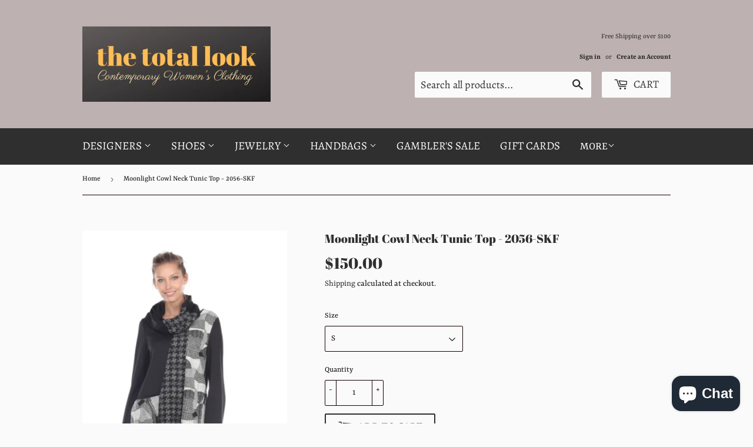

--- FILE ---
content_type: text/json
request_url: https://conf.config-security.com/model
body_size: 86
content:
{"title":"recommendation AI model (keras)","structure":"release_id=0x4a:49:7b:71:23:28:79:2d:5d:57:5f:52:30:77:3e:28:45:28:69:55:7c:36:21:5e:71:65:29:75:7c;keras;jhc2rgoe3g7wg3kumzxr06unea6lg32tfmy3jqrov5zdv7mmmvzedkjedstvs7w4rfbf5a17","weights":"../weights/4a497b71.h5","biases":"../biases/4a497b71.h5"}

--- FILE ---
content_type: text/javascript; charset=utf-8
request_url: https://api.getdrip.com/client/track?url=https%3A%2F%2Fshopthetotallook.com%2Fproducts%2Fmoonlight-cowl-neck-tunic-top-2056-skf&visitor_uuid=b0e79ecf8b114279a023538c6558361d&_action=Visited%20a%20page&source=drip&drip_account_id=2964929&callback=Drip_739993186
body_size: -169
content:
Drip_739993186({ success: true, visitor_uuid: "b0e79ecf8b114279a023538c6558361d", anonymous: true });

--- FILE ---
content_type: text/javascript; charset=utf-8
request_url: https://api.getdrip.com/client/events/visit?drip_account_id=2964929&referrer=&url=https%3A%2F%2Fshopthetotallook.com%2Fproducts%2Fmoonlight-cowl-neck-tunic-top-2056-skf&domain=shopthetotallook.com&time_zone=UTC&enable_third_party_cookies=f&callback=Drip_62949114
body_size: -184
content:
Drip_62949114({ success: true, visitor_uuid: "b0e79ecf8b114279a023538c6558361d" });

--- FILE ---
content_type: text/javascript; charset=utf-8
request_url: https://api.getdrip.com/client/track?url=https%3A%2F%2Fshopthetotallook.com%2Fproducts%2Fmoonlight-cowl-neck-tunic-top-2056-skf&visitor_uuid=b0e79ecf8b114279a023538c6558361d&_action=Viewed%20a%20product&source=shopify&title=Moonlight%20Cowl%20Neck%20Tunic%20Top%20-%202056-SKF&collection=151417225252%2C469804646436&product_type=Top&product_tags=65%2Ccowl%20neck%2CMoonlight%2Cmoonlight%20abstract%20top%2CMoonlight%20cowl%20neck%2Cmoonlight%20jacket%2Cmoonlight%20top%2Cmoonlight%20tops%2Cmoonlight%20y%26s%2Cmoonlightop%2Cmoonlighttop%2Ctop%2Ctopbymoonlight%2Ctopmoonlighty%26s&vendor=Moonlight%20by%20Y%26S&price=15000&compare_at_price=&currency=USD&product_page_url=%2Fproducts%2Fmoonlight-cowl-neck-tunic-top-2056-skf&product_image_url=https%3A%2F%2Fshopthetotallook.com%2Fcdn%2Fshop%2Fproducts%2FScreenShot2020-09-24at2.05.31PM.png%3Fv%3D1600981614&product_id=4906330751012&sku=%2C%2C%2C%2C&variant_id=32382805639204%2C32382805671972%2C32382805704740%2C32382805737508%2C32382805770276&drip_account_id=2964929&callback=Drip_704634338
body_size: -167
content:
Drip_704634338({ success: true, visitor_uuid: "b0e79ecf8b114279a023538c6558361d", anonymous: true });